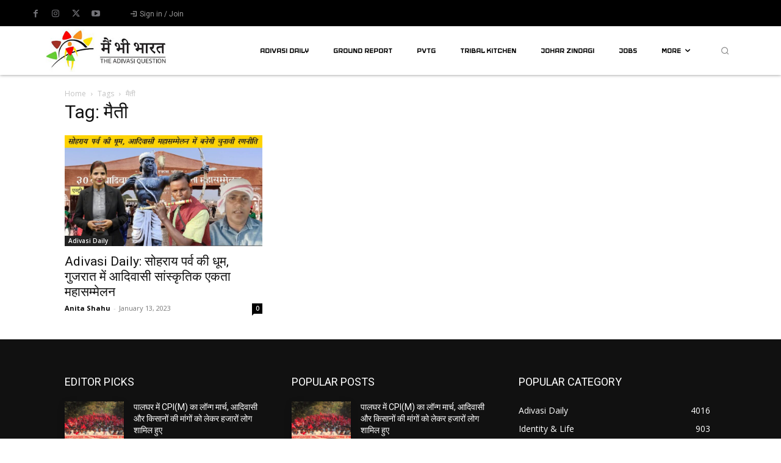

--- FILE ---
content_type: text/html; charset=utf-8
request_url: https://www.google.com/recaptcha/api2/aframe
body_size: 265
content:
<!DOCTYPE HTML><html><head><meta http-equiv="content-type" content="text/html; charset=UTF-8"></head><body><script nonce="SWcoNoH-A5pxdmmhZsGBlg">/** Anti-fraud and anti-abuse applications only. See google.com/recaptcha */ try{var clients={'sodar':'https://pagead2.googlesyndication.com/pagead/sodar?'};window.addEventListener("message",function(a){try{if(a.source===window.parent){var b=JSON.parse(a.data);var c=clients[b['id']];if(c){var d=document.createElement('img');d.src=c+b['params']+'&rc='+(localStorage.getItem("rc::a")?sessionStorage.getItem("rc::b"):"");window.document.body.appendChild(d);sessionStorage.setItem("rc::e",parseInt(sessionStorage.getItem("rc::e")||0)+1);localStorage.setItem("rc::h",'1769029165803');}}}catch(b){}});window.parent.postMessage("_grecaptcha_ready", "*");}catch(b){}</script></body></html>